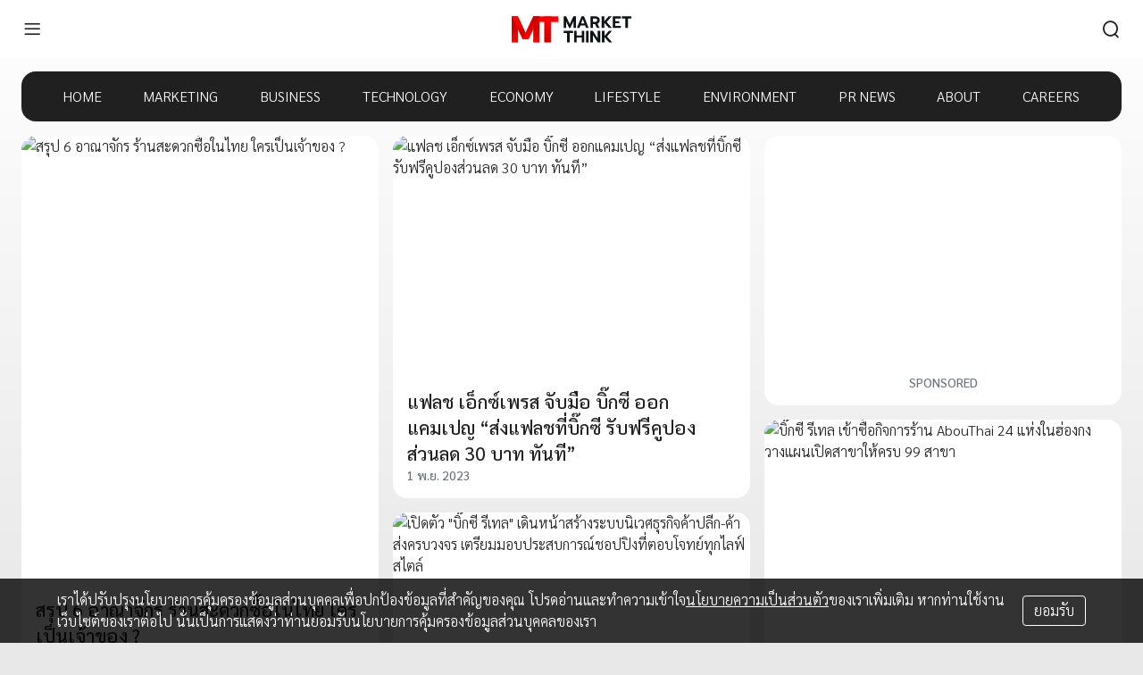

--- FILE ---
content_type: text/html; charset=utf-8
request_url: https://www.marketthink.co/tag/big-c
body_size: 8927
content:
<!DOCTYPE html><html lang="th"><head><meta name="viewport" content="width=device-width, initial-scale=1, shrink-to-fit=no" class="jsx-1316691052"/><meta charSet="utf-8" class="jsx-1316691052"/><title>Big C - MarketThink</title><link rel="canonical" href="https://www.marketthink.co/tag/big-c"/><meta name="next-head-count" content="4"/><script async="" src="https://www.googletagmanager.com/gtag/js?id=G-JHYSSG5JTL"></script><script>
            window.dataLayer = window.dataLayer || [];
            function gtag(){dataLayer.push(arguments);}
            gtag('js', new Date());
            
            gtag('config', 'G-JHYSSG5JTL');
            </script><script async="" defer="" src="https://securepubads.g.doubleclick.net/tag/js/gpt.js"></script><script>window.googletag = window.googletag || {cmd: []};</script><script async="" defer="" src="https://connect.facebook.net/en_US/sdk.js#xfbml=1&amp;version=v3.2"></script><script async="" src="https://pagead2.googlesyndication.com/pagead/js/adsbygoogle.js?client=ca-pub-3026964677122494" crossorigin="anonymous"></script><link rel="preconnect" href="https://fonts.googleapis.com"/><link rel="preconnect" href="https://fonts.gstatic.com" crossorigin=""/><link rel="stylesheet preload" href="https://s2.marketthink.co/z/8.1.30/styles/tailwindcss/index.css" as="style"/><link rel="stylesheet preload" href="https://s2.marketthink.co/z/8.1.30/styles/mkt-webfonts/index.css" as="style"/><link rel="preconnect" href="https://fonts.gstatic.com" crossorigin /><noscript data-n-css=""></noscript><script defer="" crossorigin="anonymous" nomodule="" src="https://s2.marketthink.co/z/8.1.30/_next/static/chunks/polyfills-c67a75d1b6f99dc8.js"></script><script src="https://s2.marketthink.co/z/8.1.30/_next/static/chunks/webpack-33f46c40528af485.js" defer="" crossorigin="anonymous"></script><script src="https://s2.marketthink.co/z/8.1.30/_next/static/chunks/framework-7dc8a65f4a0cda33.js" defer="" crossorigin="anonymous"></script><script src="https://s2.marketthink.co/z/8.1.30/_next/static/chunks/main-8011b530ad5201ab.js" defer="" crossorigin="anonymous"></script><script src="https://s2.marketthink.co/z/8.1.30/_next/static/chunks/pages/_app-f6fa4affdfbaccd8.js" defer="" crossorigin="anonymous"></script><script src="https://s2.marketthink.co/z/8.1.30/_next/static/chunks/882-c20ed9c30a44abd1.js" defer="" crossorigin="anonymous"></script><script src="https://s2.marketthink.co/z/8.1.30/_next/static/chunks/844-71413ebdadb25942.js" defer="" crossorigin="anonymous"></script><script src="https://s2.marketthink.co/z/8.1.30/_next/static/chunks/295-49eda5fbb3c2273a.js" defer="" crossorigin="anonymous"></script><script src="https://s2.marketthink.co/z/8.1.30/_next/static/chunks/pages/tag/%5Bslug%5D-428a40693cbda934.js" defer="" crossorigin="anonymous"></script><script src="https://s2.marketthink.co/z/8.1.30/_next/static/marketthink-www@production-8.1.30/_buildManifest.js" defer="" crossorigin="anonymous"></script><script src="https://s2.marketthink.co/z/8.1.30/_next/static/marketthink-www@production-8.1.30/_ssgManifest.js" defer="" crossorigin="anonymous"></script><style id="__jsx-310044170">.logo.jsx-310044170{height:2.5em;display:block;}.st0.jsx-310044170{fill:url(#st0);}.st1.jsx-310044170{fill:url(#st1);}.st2.jsx-310044170{fill:url(#st2);}.st3.jsx-310044170{fill:url(#st3);}.st4.jsx-310044170{fill:url(#st4);}.st5.jsx-310044170{fill:url(#st5);}.st6.jsx-310044170{fill:#0E1314;}.theme-dark .st6.jsx-310044170{fill:#FFFFFF;}</style><style id="__jsx-4048859147">.appbar.jsx-4048859147{min-height:56px;}@media (min-width:576px){.appbar.jsx-4048859147{min-height:66px;}}.search-container.jsx-4048859147{opacity:0;max-width:0;}.search-container.active.jsx-4048859147{opacity:1;width:320px;max-width:320px;}@media (max-width:992px){.search-container.active.jsx-4048859147{width:100%;max-width:100%;}}.search-lg.active.jsx-4048859147{max-width:320px;}@media (max-width:992px){.search-lg.active.jsx-4048859147{max-width:100%;}}</style><style id="__jsx-2826704360">.navigator-scroll.jsx-2826704360{top:0;opacity:1;}</style><style id="__jsx-378746467">.ad iframe{max-width:100%;}</style><style id="__jsx-1133672420">.bg-nav.jsx-2808720110{background:rgba(0,0,0,0.87);}.menu-item.jsx-2808720110{color:#ffffff;}.menu-item.jsx-2808720110:hover,.menu-item.active.jsx-2808720110{color:var(--color-primary);}.theme-dark .bg-nav.jsx-2808720110{background:var(--color-primary);}.theme-dark .menu-item.jsx-2808720110:hover,.theme-dark .menu-item.active.jsx-2808720110{color:rgba(0,0,0,0.87);}</style><style id="__jsx-1246147467">.theme-dark .side-menu:hover,.theme-dark .side-menu.active{background-color:rgba(255,255,255,0.08);}.side-menu:hover,.side-menu.active{background-color:rgba(0,0,0,0.04);}</style><style id="__jsx-1316691052">main.jsx-1316691052 .modal-backdrop.jsx-1316691052{display:none;}main.jsx-1316691052 .menu-side.jsx-1316691052{left:-240px;opacity:0;}main.expanded.jsx-1316691052{margin-left:240px;}main.expanded.jsx-1316691052 .modal-backdrop.jsx-1316691052{display:block;}main.expanded.jsx-1316691052 .menu-side.jsx-1316691052{left:0;opacity:1;}</style><style data-href="https://fonts.googleapis.com/css2?family=Sarabun:wght@300;500&display=swap">@font-face{font-family:'Sarabun';font-style:normal;font-weight:300;font-display:swap;src:url(https://fonts.gstatic.com/l/font?kit=DtVmJx26TKEr37c9YL5rul8&skey=270e00f08661ddde&v=v17) format('woff')}@font-face{font-family:'Sarabun';font-style:normal;font-weight:500;font-display:swap;src:url(https://fonts.gstatic.com/l/font?kit=DtVmJx26TKEr37c9YOZqul8&skey=1a0056240306a83&v=v17) format('woff')}@font-face{font-family:'Sarabun';font-style:normal;font-weight:300;font-display:swap;src:url(https://fonts.gstatic.com/s/sarabun/v17/DtVmJx26TKEr37c9YL5rik8s6yLUrwB0lw.woff2) format('woff2');unicode-range:U+02D7,U+0303,U+0331,U+0E01-0E5B,U+200C-200D,U+25CC}@font-face{font-family:'Sarabun';font-style:normal;font-weight:300;font-display:swap;src:url(https://fonts.gstatic.com/s/sarabun/v17/DtVmJx26TKEr37c9YL5rilQs6yLUrwB0lw.woff2) format('woff2');unicode-range:U+0102-0103,U+0110-0111,U+0128-0129,U+0168-0169,U+01A0-01A1,U+01AF-01B0,U+0300-0301,U+0303-0304,U+0308-0309,U+0323,U+0329,U+1EA0-1EF9,U+20AB}@font-face{font-family:'Sarabun';font-style:normal;font-weight:300;font-display:swap;src:url(https://fonts.gstatic.com/s/sarabun/v17/DtVmJx26TKEr37c9YL5rilUs6yLUrwB0lw.woff2) format('woff2');unicode-range:U+0100-02BA,U+02BD-02C5,U+02C7-02CC,U+02CE-02D7,U+02DD-02FF,U+0304,U+0308,U+0329,U+1D00-1DBF,U+1E00-1E9F,U+1EF2-1EFF,U+2020,U+20A0-20AB,U+20AD-20C0,U+2113,U+2C60-2C7F,U+A720-A7FF}@font-face{font-family:'Sarabun';font-style:normal;font-weight:300;font-display:swap;src:url(https://fonts.gstatic.com/s/sarabun/v17/DtVmJx26TKEr37c9YL5rilss6yLUrwA.woff2) format('woff2');unicode-range:U+0000-00FF,U+0131,U+0152-0153,U+02BB-02BC,U+02C6,U+02DA,U+02DC,U+0304,U+0308,U+0329,U+2000-206F,U+20AC,U+2122,U+2191,U+2193,U+2212,U+2215,U+FEFF,U+FFFD}@font-face{font-family:'Sarabun';font-style:normal;font-weight:500;font-display:swap;src:url(https://fonts.gstatic.com/s/sarabun/v17/DtVmJx26TKEr37c9YOZqik8s6yLUrwB0lw.woff2) format('woff2');unicode-range:U+02D7,U+0303,U+0331,U+0E01-0E5B,U+200C-200D,U+25CC}@font-face{font-family:'Sarabun';font-style:normal;font-weight:500;font-display:swap;src:url(https://fonts.gstatic.com/s/sarabun/v17/DtVmJx26TKEr37c9YOZqilQs6yLUrwB0lw.woff2) format('woff2');unicode-range:U+0102-0103,U+0110-0111,U+0128-0129,U+0168-0169,U+01A0-01A1,U+01AF-01B0,U+0300-0301,U+0303-0304,U+0308-0309,U+0323,U+0329,U+1EA0-1EF9,U+20AB}@font-face{font-family:'Sarabun';font-style:normal;font-weight:500;font-display:swap;src:url(https://fonts.gstatic.com/s/sarabun/v17/DtVmJx26TKEr37c9YOZqilUs6yLUrwB0lw.woff2) format('woff2');unicode-range:U+0100-02BA,U+02BD-02C5,U+02C7-02CC,U+02CE-02D7,U+02DD-02FF,U+0304,U+0308,U+0329,U+1D00-1DBF,U+1E00-1E9F,U+1EF2-1EFF,U+2020,U+20A0-20AB,U+20AD-20C0,U+2113,U+2C60-2C7F,U+A720-A7FF}@font-face{font-family:'Sarabun';font-style:normal;font-weight:500;font-display:swap;src:url(https://fonts.gstatic.com/s/sarabun/v17/DtVmJx26TKEr37c9YOZqilss6yLUrwA.woff2) format('woff2');unicode-range:U+0000-00FF,U+0131,U+0152-0153,U+02BB-02BC,U+02C6,U+02DA,U+02DC,U+0304,U+0308,U+0329,U+2000-206F,U+20AC,U+2122,U+2191,U+2193,U+2212,U+2215,U+FEFF,U+FFFD}</style></head><body class="theme-light"><div id="__next"><main data-testid="layouts/default" class="jsx-1316691052 w-full bg-transparent min-h-screen relative transition-all duration-100 ease-in-out pb-32"><nav class="jsx-1316691052"><div data-testid="layouts/default/Masthead" class="jsx-2826704360"><div class="jsx-2826704360 navigator-scroll z-backdrop fixed inset-x-0 transition-all ease-in-out duration-300"><div class="jsx-4048859147 bg-paper px-4 flex flex-col"><div class="jsx-4048859147 appbar flex items-center justify-between flex-wrap py-3"><div class="jsx-4048859147 basis-0 flex-grow"><button aria-label="menu" data-testid="layouts/default/Navigator/bars" class="jsx-4048859147 p-2 text-black focus:outline-none flex-shrink-0"><div class="jsx-4048859147 mkt-ic-menu text-2xl"></div></button></div><div class="jsx-4048859147"><a aria-label="HOME" class="jsx-4048859147" href="/"><svg version="1.1" id="Layer_1" xmlns="http://www.w3.org/2000/svg" viewBox="0 0 200 60" class="jsx-310044170 logo"><g transform="translate(0, -70.07)" class="jsx-310044170"><g class="jsx-310044170"><linearGradient id="st0" gradientUnits="userSpaceOnUse" x1="41.345" y1="77.4997" x2="41.345" y2="103.2376" gradientTransform="matrix(1 0 0 -1 0 200)" class="jsx-310044170"><stop offset="0" stop-color="#FF0000" class="jsx-310044170"></stop><stop offset="0.2952" stop-color="#F50000" class="jsx-310044170"></stop><stop offset="0.8044" stop-color="#D90000" class="jsx-310044170"></stop><stop offset="1" stop-color="#CC0000" class="jsx-310044170"></stop></linearGradient><rect x="36.02" y="78.07" width="10.65" height="43.86" class="jsx-310044170 st0"></rect><linearGradient id="st1" gradientUnits="userSpaceOnUse" x1="5.325" y1="77.4997" x2="5.325" y2="103.2376" gradientTransform="matrix(1 0 0 -1 0 200)" class="jsx-310044170"><stop offset="0" stop-color="#FF0000" class="jsx-310044170"></stop><stop offset="0.2952" stop-color="#F50000" class="jsx-310044170"></stop><stop offset="0.8044" stop-color="#D90000" class="jsx-310044170"></stop><stop offset="1" stop-color="#CC0000" class="jsx-310044170"></stop></linearGradient><rect y="78.07" width="10.65" height="43.86" class="jsx-310044170 st1"></rect><linearGradient id="st2" gradientUnits="userSpaceOnUse" x1="59.975" y1="122.6239" x2="59.975" y2="79.4983" gradientTransform="matrix(1 0 0 -1 0 200)" class="jsx-310044170"><stop offset="0" stop-color="#FF0000" class="jsx-310044170"></stop><stop offset="0.2952" stop-color="#F50000" class="jsx-310044170"></stop><stop offset="0.8044" stop-color="#D90000" class="jsx-310044170"></stop><stop offset="1" stop-color="#CC0000" class="jsx-310044170"></stop></linearGradient><rect x="54.42" y="78.07" width="11.11" height="43.86" class="jsx-310044170 st2"></rect><linearGradient id="st3" gradientUnits="userSpaceOnUse" x1="60.005" y1="122.6239" x2="60.005" y2="79.4983" gradientTransform="matrix(1 0 0 -1 0 200)" class="jsx-310044170"><stop offset="0" stop-color="#FF0000" class="jsx-310044170"></stop><stop offset="0.2952" stop-color="#F50000" class="jsx-310044170"></stop><stop offset="0.8044" stop-color="#D90000" class="jsx-310044170"></stop><stop offset="1" stop-color="#CC0000" class="jsx-310044170"></stop></linearGradient><rect x="42.06" y="78.07" width="35.89" height="9.35" class="jsx-310044170 st3"></rect><linearGradient id="st4" gradientUnits="userSpaceOnUse" x1="6.5286" y1="119.384" x2="19.8955" y2="91.1078" gradientTransform="matrix(1 0 0 -1 0 200)" class="jsx-310044170"><stop offset="0" stop-color="#FF0000" class="jsx-310044170"></stop><stop offset="0.2952" stop-color="#F50000" class="jsx-310044170"></stop><stop offset="0.8044" stop-color="#D90000" class="jsx-310044170"></stop><stop offset="1" stop-color="#CC0000" class="jsx-310044170"></stop></linearGradient><polygon points="28.38,116.27 18.13,116.27 10.4,99.91 10.4,99.98 0,78.07 10.65,78.07 		" class="jsx-310044170 st4"></polygon><linearGradient id="st5" gradientUnits="userSpaceOnUse" x1="25.2494" y1="84.7998" x2="38.1022" y2="117.5745" gradientTransform="matrix(1 0 0 -1 0 200)" class="jsx-310044170"><stop offset="0" stop-color="#FF0000" class="jsx-310044170"></stop><stop offset="0.2952" stop-color="#F50000" class="jsx-310044170"></stop><stop offset="0.8044" stop-color="#D90000" class="jsx-310044170"></stop><stop offset="1" stop-color="#CC0000" class="jsx-310044170"></stop></linearGradient><polygon points="18.13,116.27 28.38,116.27 36.12,99.91 36.12,99.98 46.51,78.07 35.87,78.07" class="jsx-310044170 st5"></polygon></g><g class="jsx-310044170"><g class="jsx-310044170"><path d="M86.91,78.07h4.19l6,13.07l6.03-13.07h4.16v19.51h-4.05V86.5l-5.16,11.08h-1.95L90.98,86.5v11.08H86.9V78.07H86.91z" class="jsx-310044170 st6"></path><path d="M116.78,78.07h4.16l7.79,19.51h-4.33l-1.68-4.24h-7.73l-1.68,4.24h-4.36L116.78,78.07z M121.61,89.96l-2.76-7.43l-2.76,7.43H121.61z" class="jsx-310044170 st6"></path><path d="M131.71,78.07h8.46c2.21,0,3.94,0.55,5.18,1.66c1.24,1.11,1.86,2.7,1.86,4.79c0,1.45-0.34,2.68-1.01,3.7c-0.67,1.01-1.62,1.75-2.85,2.22l3.71,7.15h-4.36l-3.43-6.62h-3.32v6.62h-4.24V78.07z M139.42,87.42c1.08,0,1.93-0.23,2.55-0.7c0.62-0.47,0.94-1.2,0.94-2.21c0-1.06-0.31-1.81-0.92-2.25s-1.47-0.66-2.57-0.66h-3.46v5.81h3.46V87.42z" class="jsx-310044170 st6"></path><path d="M150.44,78.07h4.24v8.49l7.37-8.49h5.05l-8.26,9.52l8.82,9.99h-5.05l-7.93-8.96v8.96h-4.24V78.07z" class="jsx-310044170 st6"></path><path d="M168.94,78.07h13.54v3.55h-9.3v4.52h6.84v3.41h-6.84v4.49h9.3v3.55h-13.54V78.07z" class="jsx-310044170 st6"></path><path d="M190.06,81.61h-5.7v-3.55H200v3.55h-5.7v15.97h-4.24V81.61z" class="jsx-310044170 st6"></path></g><g class="jsx-310044170"><path d="M92.6,105.96h-5.7v-3.55h15.63v3.55h-5.7v15.97H92.6V105.96z" class="jsx-310044170 st6"></path><path d="M104.41,102.42h4.24v7.82h8.52v-7.82h4.24v19.51h-4.24v-8.18h-8.52v8.18h-4.24C104.41,121.93,104.41,102.42,104.41,102.42z" class="jsx-310044170 st6"></path><path d="M124.32,102.42h4.24v19.51h-4.24V102.42z" class="jsx-310044170 st6"></path><path d="M131.49,102.42h4.13l8.15,12.62v-12.62h4.24v19.51h-4.1l-8.18-12.62v12.62h-4.24V102.42z" class="jsx-310044170 st6"></path><path d="M150.92,102.42h4.24v8.49l7.37-8.49h5.05l-8.26,9.52l8.82,9.99h-5.05l-7.93-8.96v8.96h-4.24L150.92,102.42L150.92,102.42z" class="jsx-310044170 st6"></path></g></g></g></svg></a></div><div class="jsx-4048859147 md:hidden flex-grow basis-0 flex justify-end items-center"><button aria-label="search" aria-expanded="false" class="jsx-4048859147 p-2 text-white focus:outline-none"><div class="jsx-4048859147 block text-2xl mkt-ic-search"></div></button></div><div class="jsx-4048859147 md:flex-grow md:basis-0 w-full md:w-auto"><div class="jsx-4048859147 flex justify-end items-center"><div class="jsx-4048859147 search-container bg-white items-center px-3 rounded-lg flex border border-black md:transition-all md:ease-in-out md:duration-500 transition-none w-0 h-0"><div class="jsx-4048859147 hover:cursor-pointer hidden"><div class="jsx-4048859147 mkt-ic-search text-2xl text-info"></div></div><input id="nav-1-search" placeholder="Search" class="jsx-4048859147 search-lg rounded bg-transparent w-full max-w-0 text-black focus:outline-none" value=""/></div><button aria-label="search" aria-expanded="false" class="jsx-4048859147 p-2 text-white focus:outline-none hidden md:block"><div class="jsx-4048859147 text-2xl mkt-ic-search "></div></button></div></div></div></div></div></div><div class="jsx-2808720110 ad hidden md:flex justify-center mb-4 pt-16"><div></div></div><div data-testid="layouts/default/MenuHead" class="jsx-2808720110 container xl:max-w-screen-lg"><div class="jsx-2808720110 hidden md:flex justify-evenly mb-4 bg-nav rounded-2xl"><a class="jsx-2808720110 menu-item py-4" href="/">HOME</a><a class="jsx-2808720110 menu-item py-4" href="/category/marketing">MARKETING</a><a class="jsx-2808720110 menu-item py-4" href="/category/business">BUSINESS</a><a class="jsx-2808720110 menu-item py-4" href="/category/technology">TECHNOLOGY</a><a class="jsx-2808720110 menu-item py-4" href="/category/economy">ECONOMY</a><a class="jsx-2808720110 menu-item py-4" href="/category/lifestyle">LIFESTYLE</a><a class="jsx-2808720110 menu-item py-4" href="/category/environment">ENVIRONMENT</a><a class="jsx-2808720110 menu-item py-4" href="/category/pr">PR NEWS</a><a class="jsx-2808720110 menu-item py-4" href="/about">ABOUT</a><a target="_blank" rel="noopener noreferrer" class="jsx-2808720110 menu-item py-4" href="https://www.ltmh.com/careers">CAREERS</a></div></div></nav><div class="jsx-1316691052 pt-20 md:pt-0"><div class="container xl:max-w-screen-lg" data-testid="feed/Feed"><div class="flex flex-wrap -mx-2"><div class="grow-0 max-w-full md:max-w-1/2 lg:max-w-1/3 xl:max-w-1/4 px-2 pb-4" style="align-self:flex-start;width:100%" data-testid="feed/Feed/post"><a class="text-black hover:text-black" href="/52319"><div class="overflow-hidden rounded-2xl bg-paper" data-testid="feed/FeedItemPost"><div class="relative overflow-hidden bg-paper" style="padding-bottom:125%" data-testid="Thumbnail"></div><div class="p-4"><h3 class="mb2" data-testid="feed/FeedItemPost/title">สรุป 6 อาณาจักร ร้านสะดวกซื้อในไทย ใครเป็นเจ้าของ ?</h3><div class="text-secondary text-sm font-normal">11 เม.ย. 2024</div></div></div></a></div><div class="grow-0 max-w-full md:max-w-1/2 lg:max-w-1/3 xl:max-w-1/4 px-2 pb-4" style="align-self:flex-start;width:100%" data-testid="feed/Feed/post"><a class="text-black hover:text-black" href="/47512"><div class="overflow-hidden rounded-2xl bg-paper" data-testid="feed/FeedItemPost"><div class="relative overflow-hidden bg-paper" style="padding-bottom:66.66666666666667%" data-testid="Thumbnail"></div><div class="p-4"><h3 class="mb2" data-testid="feed/FeedItemPost/title">แฟลช เอ็กซ์เพรส จับมือ บิ๊กซี ออกแคมเปญ “ส่งแฟลชที่บิ๊กซี รับฟรีคูปองส่วนลด 30 บาท ทันที”</h3><div class="text-secondary text-sm font-normal">1 พ.ย. 2023</div></div></div></a></div><div class="grow-0 max-w-full md:max-w-1/2 lg:max-w-1/3 xl:max-w-1/4 px-2 pb-4" style="align-self:flex-start;width:100%" data-testid="feed/Feed/ad"><div class="overflow-hidden bg-paper rounded-2xl p-4 flex flex-col items-center justify-center" data-testid="feed/FeedItemAd"><div style="height:250px;width:300px"><div></div></div><div class="text-secondary text-sm font-normal">SPONSORED</div></div></div><div class="grow-0 max-w-full md:max-w-1/2 lg:max-w-1/3 xl:max-w-1/4 px-2 pb-4" style="align-self:flex-start;width:100%" data-testid="feed/Feed/post"><a class="text-black hover:text-black" href="/46243"><div class="overflow-hidden rounded-2xl bg-paper" data-testid="feed/FeedItemPost"><div class="relative overflow-hidden bg-paper" style="padding-bottom:100%" data-testid="Thumbnail"></div><div class="p-4"><h3 class="mb2" data-testid="feed/FeedItemPost/title">บิ๊กซี รีเทล เข้าซื้อกิจการร้าน AbouThai 24 แห่งในฮ่องกง วางแผนเปิดสาขาให้ครบ 99 สาขา</h3><p class="py-4" data-testid="feed/FeedItemPost/excerpt">และวางแผนการลงทุนระยะยาวในฮ่องกง ด้วยงบประมาณกว่า 200 ล้านดอลลาร์ฮ่องกง (ราว 940 ล้านบาท)</p><div class="text-secondary text-sm font-normal">28 ก.ย. 2023</div></div></div></a></div><div class="grow-0 max-w-full md:max-w-1/2 lg:max-w-1/3 xl:max-w-1/4 px-2 pb-4" style="align-self:flex-start;width:100%" data-testid="feed/Feed/post"><a class="text-black hover:text-black" href="/41826"><div class="overflow-hidden rounded-2xl bg-paper" data-testid="feed/FeedItemPost"><div class="relative overflow-hidden bg-paper" style="padding-bottom:66.66666666666667%" data-testid="Thumbnail"></div><div class="p-4"><h3 class="mb2" data-testid="feed/FeedItemPost/title">เปิดตัว &quot;บิ๊กซี รีเทล&quot; เดินหน้าสร้างระบบนิเวศธุรกิจค้าปลีก-ค้าส่งครบวงจร เตรียมมอบประสบการณ์ชอปปิงที่ตอบโจทย์ทุกไลฟ์สไตล์</h3><div class="text-secondary text-sm font-normal">7 มิ.ย. 2023</div></div></div></a></div><div class="grow-0 max-w-full md:max-w-1/2 lg:max-w-1/3 xl:max-w-1/4 px-2 pb-4" style="align-self:flex-start;width:100%" data-testid="feed/Feed/post"><a class="text-black hover:text-black" href="/39107"><div class="overflow-hidden rounded-2xl bg-paper" data-testid="feed/FeedItemPost"><div class="relative overflow-hidden bg-paper" style="padding-bottom:56.25%" data-testid="Thumbnail"></div><div class="p-4"><h3 class="mb2" data-testid="feed/FeedItemPost/title">บีเจซี จัดทัพใหญ่ เตรียมนำ “บิ๊กซี”  เข้าจดทะเบียนในตลาดหลักทรัพย์ฯ อีกครั้งภายใต้ชื่อ Big C Retail (BRC)</h3><div class="text-secondary text-sm font-normal">30 มี.ค. 2023</div></div></div></a></div><div class="grow-0 max-w-full md:max-w-1/2 lg:max-w-1/3 xl:max-w-1/4 px-2 pb-4" style="align-self:flex-start;width:100%" data-testid="feed/Feed/post"><a class="text-black hover:text-black" href="/37959"><div class="overflow-hidden rounded-2xl bg-paper" data-testid="feed/FeedItemPost"><div class="relative overflow-hidden bg-paper" style="padding-bottom:125%" data-testid="Thumbnail"></div><div class="p-4"><h3 class="mb2" data-testid="feed/FeedItemPost/title">บิ๊กซี จับมือ ไทยพาณิชย์ ต่อยอดแบงก์กิ้งเอเย่นต์ เปิดให้บริการยืนยันตัวตนเปิดบัญชีธนาคารที่บิ๊กซี เพิ่มความสะดวกให้ลูกค้ายิ่งขึ้น</h3><p class="py-4" data-testid="feed/FeedItemPost/excerpt">ที่บิ๊กซีและบิ๊กซีมินิกว่า 1,600 สาขาทั่วประเทศ รองรับลูกค้าใหม่ที่ไม่เคยใช้บริการของธนาคารไทยพาณิชย์มาก่อน</p><div class="text-secondary text-sm font-normal">2 มี.ค. 2023</div></div></div></a></div><div class="grow-0 max-w-full md:max-w-1/2 lg:max-w-1/3 xl:max-w-1/4 px-2 pb-4" style="align-self:flex-start;width:100%" data-testid="feed/Feed/post"><a class="text-black hover:text-black" href="/36772"><div class="overflow-hidden rounded-2xl bg-paper" data-testid="feed/FeedItemPost"><div class="relative overflow-hidden bg-paper" style="padding-bottom:66.66666666666667%" data-testid="Thumbnail"></div><div class="p-4"><h3 class="mb2" data-testid="feed/FeedItemPost/title">บิ๊กซี สานต่อกิจกรรม “ข้าวถุงร่วมใจ ประหยัดทั่วไทย ที่บิ๊กซี ครั้งที่ 15” จับมือ กระทรวงพาณิชย์ และ 20 แบรนด์ข้าวถุง ร่วมลดค่าครองชีพต่อเนื่อง</h3><p class="py-4" data-testid="feed/FeedItemPost/excerpt">พร้อมส่งมอบโปรโมชั่นข้าวไทย เพื่อคนไทย ลดราคาข้าวสูงสุดถึง 30% ตอกย้ำการดำเนินงาน “ห้างคนไทย หัวใจคือลูกค้า”</p><div class="text-secondary text-sm font-normal">8 ก.พ. 2023</div></div></div></a></div><div class="grow-0 max-w-full md:max-w-1/2 lg:max-w-1/3 xl:max-w-1/4 px-2 pb-4" style="align-self:flex-start;width:100%" data-testid="feed/Feed/post"><a class="text-black hover:text-black" href="/36313"><div class="overflow-hidden rounded-2xl bg-paper" data-testid="feed/FeedItemPost"><div class="relative overflow-hidden bg-paper" style="padding-bottom:50%" data-testid="Thumbnail"></div><div class="p-4"><h3 class="mb2" data-testid="feed/FeedItemPost/title">บิ๊กซี จับมือ ดีเอชแอล ซัพพลายเชน ประเทศไทย เริ่มใช้รถขนส่งพลังงานไฟฟ้าเพื่อลดการปล่อยคาร์บอน</h3><p class="py-4" data-testid="feed/FeedItemPost/excerpt">สองยักษ์ใหญ่ร่วมมือเดินหน้าสู่เป้าหมายการปล่อยคาร์บอนเป็นศูนย์ภายในปี 2050
พร้อมกำหนดการดำเนินงานที่เป็นมิตรต่อสิ่งแวดล้อมเป็นหนึ่งในกลยุทธ์อีเอสจี</p><div class="text-secondary text-sm font-normal">31 ม.ค. 2023</div></div></div></a></div><div class="grow-0 max-w-full md:max-w-1/2 lg:max-w-1/3 xl:max-w-1/4 px-2 pb-4" style="align-self:flex-start;width:100%" data-testid="feed/Feed/post"><a class="text-black hover:text-black" href="/33887"><div class="overflow-hidden rounded-2xl bg-paper" data-testid="feed/FeedItemPost"><div class="relative overflow-hidden bg-paper" style="padding-bottom:66.66666666666667%" data-testid="Thumbnail"></div><div class="p-4"><h3 class="mb2" data-testid="feed/FeedItemPost/title">แอป Big C PLUS โฉมใหม่</h3><p class="py-4" data-testid="feed/FeedItemPost/excerpt">ในยุคที่คนแทบทุกวัยหันมาช้อปออนไลน์ ในทุกหมวดหมู่สินค้า ไม่เว้นแม้แต่อาหาร และของใช้ในบ้าน
ล่าสุด Big C เอาใจสายช้อป ยกเครื่องรีแบรนด์แอปพลิเคชันใหม่ ในชื่อ “Big C PLUS” ที่จะเข้ามาตอบโจทย์การช้อปปิ้งของลูกค้า ได้ดีกว่าและคุ้มค่ากว่าที่คิด</p><div class="text-secondary text-sm font-normal">1 ธ.ค. 2022</div></div></div></a></div><div class="grow-0 max-w-full md:max-w-1/2 lg:max-w-1/3 xl:max-w-1/4 px-2 pb-4" style="align-self:flex-start;width:100%" data-testid="feed/Feed/post"><a class="text-black hover:text-black" href="/7935"><div class="overflow-hidden rounded-2xl bg-paper" data-testid="feed/FeedItemPost"><div class="relative overflow-hidden bg-paper" style="padding-bottom:66.66666666666667%" data-testid="Thumbnail"></div><div class="p-4"><h3 class="mb2" data-testid="feed/FeedItemPost/title">Big C สนองยุคนิวนอร์มอล ให้บริการ “สังฆทาน เดลิเวอรี”</h3><p class="py-4" data-testid="feed/FeedItemPost/excerpt">แคมเปญนี้ชื่อว่า “ตัวห่างไกล(วัด) ใจไม่ห่างบุญ” โดยสินค้าที่นำมาจัดเซ็ตสังฆทาน ผ่านการคัดสรรอย่างหลากหลาย และถูกต้องตามพระวินัย รับช่วงเข้าพรรษาที่กำลังจะถึงนี้</p><div class="text-secondary text-sm font-normal">3 ก.ค. 2020</div></div></div></a></div></div><div class="flex justify-center"></div></div></div><div data-testid="layouts/default/MenuSide" style="width:240px" class="jsx-1316691052 menu-side transform z-modal top-0 left-0 bg-paper fixed h-full overflow-auto ease-in-out transition-all duration-100"><div style="width:240px" class="jsx-1316691052 relative min-h-full pb-24"><nav class="jsx-1246147467"><label for="themeToggle" class="jsx-1246147467 flex items-center justify-between cursor-pointer px-3 py-4 bg-background"><div class="jsx-1246147467 text-black">DARK MODE</div><div class="jsx-1246147467 relative"><input id="themeToggle" type="checkbox" class="jsx-1246147467 hidden"/><div class="jsx-1246147467 w-8 h-4 bg-info rounded-full shadow-inner"></div><div class="jsx-1246147467 absolute transform transition-all duration-100 ease-in-out w-4 h-4 bg-primary rounded-full shadow inset-y-0 translate-x-0"></div></div></label><ul class="jsx-1246147467"><li class="jsx-1246147467"><a class="jsx-1246147467 side-menu px-4 py-2 block w-full font-light text-black hover:text-primary" href="/">HOME</a></li><li class="jsx-1246147467"><a class="jsx-1246147467 side-menu px-4 py-2 block w-full font-light text-black hover:text-primary" href="/category/marketing">MARKETING</a></li><li class="jsx-1246147467"><a class="jsx-1246147467 side-menu px-4 py-2 block w-full font-light text-black hover:text-primary" href="/category/business">BUSINESS</a></li><li class="jsx-1246147467"><a class="jsx-1246147467 side-menu px-4 py-2 block w-full font-light text-black hover:text-primary" href="/category/technology">TECHNOLOGY</a></li><li class="jsx-1246147467"><a class="jsx-1246147467 side-menu px-4 py-2 block w-full font-light text-black hover:text-primary" href="/category/economy">ECONOMY</a></li><li class="jsx-1246147467"><a class="jsx-1246147467 side-menu px-4 py-2 block w-full font-light text-black hover:text-primary" href="/category/lifestyle">LIFESTYLE</a></li><li class="jsx-1246147467"><a class="jsx-1246147467 side-menu px-4 py-2 block w-full font-light text-black hover:text-primary" href="/category/environment">ENVIRONMENT</a></li><li class="jsx-1246147467"><a class="jsx-1246147467 side-menu px-4 py-2 block w-full font-light text-black hover:text-primary" href="/category/pr">PR NEWS</a></li><li class="jsx-1246147467"><a class="jsx-1246147467 side-menu px-4 py-2 block w-full font-light text-black hover:text-primary" href="/category/others">OTHERS</a></li><li class="jsx-1246147467"><div class="jsx-1246147467 px-4 py-2 font-light text-black">ARCHIVES</div><div class="jsx-1246147467"></div></li><li class="jsx-1246147467"><a class="jsx-1246147467 side-menu px-4 py-2 block w-full font-light text-black hover:text-primary" href="/about">ABOUT</a></li><li class="jsx-1246147467"><a target="_blank" rel="noopener noreferrer" class="jsx-1246147467 side-menu px-4 py-2 block w-full font-light text-black hover:text-primary" href="https://www.ltmh.com/careers">CAREERS</a></li></ul></nav><ul class="jsx-1246147467 absolute inset-x-0 bottom-0 flex justify-evenly items-center py-3"><li class="jsx-1246147467"><a target="_blank" rel="noopener noreferrer" href="https://www.facebook.com/MarketThinkTH" class="jsx-1246147467 text-black hover:text-black"><div class="jsx-1246147467 mkt-ic-facebook text-2xl"></div></a></li><li class="jsx-1246147467"><a target="_blank" rel="noopener noreferrer" href="https://www.blockdit.com/marketthinkth" class="jsx-1246147467 text-black hover:text-black"><div class="jsx-1246147467 mkt-ic-blockdit text-2xl"></div></a></li><li class="jsx-1246147467"><a target="_blank" rel="noopener noreferrer" href="https://www.instagram.com/marketthinkth" class="jsx-1246147467 text-black hover:text-black"><div class="jsx-1246147467 mkt-ic-instagram text-2xl"></div></a></li><li class="jsx-1246147467"><a target="_blank" rel="noopener noreferrer" href="https://twitter.com/marketthinkth" class="jsx-1246147467 text-black hover:text-black"><div class="jsx-1246147467 mkt-ic-twitter text-2xl"></div></a></li><li class="jsx-1246147467"><a target="_blank" rel="noopener noreferrer" href="https://www.youtube.com/channel/UCiKBxvrqZeq4gc_VSehH0QA " class="jsx-1246147467 text-black hover:text-black"><div class="jsx-1246147467 mkt-ic-youtube text-2xl"></div></a></li></ul></div></div><div class="jsx-1316691052 modal-backdrop z-backdrop fixed inset-0 transition-opacity"><div data-testid="layouts/default/Backdrop" class="jsx-1316691052 absolute inset-0 bg-true-black bg-opacity-50"></div></div><div class="jsx-1316691052 absolute inset-x-0 bottom-0 bg-paper"><div class="text-center p-6">© 2026 Marketthink. All rights reserved. <a class="text-black hover:text-black hover:underline" target="_blank" href="/privacy">Privacy Policy.</a></div></div><div class="absolute inset-0 -z-1 max-h-screen bg-gradient-to-b from-paper to-background"></div></main></div><script id="__NEXT_DATA__" type="application/json" crossorigin="anonymous">{"props":{"pageProps":{"namespacesRequired":["common","datetime","post"],"_nextI18Next":{"initialI18nStore":{"th":{"common":{"site":{"title":"MarketThink","tagline":"การตลาด - ธุรกิจ - เทคโนโลยี"},"loading":"กำลังโหลด","privacy":{"message":"เราได้ปรับปรุงนโยบายการคุ้มครองข้อมูลส่วนบุคคลเพื่อปกป้องข้อมูลที่สำคัญของคุณ โปรดอ่านและทำความเข้าใจ","privacy_policy":"นโยบายความเป็นส่วนตัว","message_suffix":"ของเราเพิ่มเติม หากท่านใช้งานเว็บไซต์ของเราต่อไป นั่นเป็นการแสดงว่าท่านยอมรับนโยบายการคุ้มครองข้อมูลส่วนบุคคลของเรา","accept":"ยอมรับ"}},"datetime":{"date":{"short":"{{date, date_short}}"},"month":{"short":"{{month, month_short}}","long":"{{month, month_long}}"}}}},"initialLocale":"th","ns":["common","datetime"],"userConfig":null}},"apolloCache":{"Post:52319":{"__typename":"Post","id":52319,"post_status":"publish","post_title":"สรุป 6 อาณาจักร ร้านสะดวกซื้อในไทย ใครเป็นเจ้าของ ?","post_excerpt":"","post_date":"2024-04-11T03:00:16Z","post_modified":"2024-04-10T09:47:17Z","thumbnail":{"__typename":"ThumbnailOriginal","src":"https://t1.marketthink.co/wp-content/uploads/2024/04/สรุป-6-อาณาจักร-ร้านสะดวกซื้อในไทย-ใครเป็นเจ้าของ-1.jpg","height":1350,"width":1080,"sizes({\"sizes\":[\"medium\",\"large\"]})":[{"__typename":"ThumbnailSize","size":"medium","width":480,"height":600,"src":"https://t1.marketthink.co/wp-content/uploads/2024/04/สรุป-6-อาณาจักร-ร้านสะดวกซื้อในไทย-ใครเป็นเจ้าของ-1-480x600.jpg"},{"__typename":"ThumbnailSize","size":"large","width":819,"height":1024,"src":"https://t1.marketthink.co/wp-content/uploads/2024/04/สรุป-6-อาณาจักร-ร้านสะดวกซื้อในไทย-ใครเป็นเจ้าของ-1-819x1024.jpg"}]}},"Post:47512":{"__typename":"Post","id":47512,"post_status":"publish","post_title":"แฟลช เอ็กซ์เพรส จับมือ บิ๊กซี ออกแคมเปญ “ส่งแฟลชที่บิ๊กซี รับฟรีคูปองส่วนลด 30 บาท ทันที”","post_excerpt":"","post_date":"2023-11-01T09:20:03Z","post_modified":"2023-11-01T09:20:03Z","thumbnail":{"__typename":"ThumbnailOriginal","src":"https://t1.marketthink.co/wp-content/uploads/2023/11/Flash-Express-x-BigC-ส่วนลด-30-บาท.jpg","height":720,"width":1080,"sizes({\"sizes\":[\"medium\",\"large\"]})":[{"__typename":"ThumbnailSize","size":"medium","width":480,"height":320,"src":"https://t1.marketthink.co/wp-content/uploads/2023/11/Flash-Express-x-BigC-ส่วนลด-30-บาท-480x320.jpg"},{"__typename":"ThumbnailSize","size":"large","width":1024,"height":683,"src":"https://t1.marketthink.co/wp-content/uploads/2023/11/Flash-Express-x-BigC-ส่วนลด-30-บาท-1024x683.jpg"}]}},"Post:46243":{"__typename":"Post","id":46243,"post_status":"publish","post_title":"บิ๊กซี รีเทล เข้าซื้อกิจการร้าน AbouThai 24 แห่งในฮ่องกง วางแผนเปิดสาขาให้ครบ 99 สาขา","post_excerpt":"และวางแผนการลงทุนระยะยาวในฮ่องกง ด้วยงบประมาณกว่า 200 ล้านดอลลาร์ฮ่องกง (ราว 940 ล้านบาท)","post_date":"2023-09-28T12:30:10Z","post_modified":"2023-09-28T12:30:10Z","thumbnail":{"__typename":"ThumbnailOriginal","src":"https://t1.marketthink.co/wp-content/uploads/2023/09/ร้านค้าเฉพาะทาง-01-16.png","height":1040,"width":1041,"sizes({\"sizes\":[\"medium\",\"large\"]})":[{"__typename":"ThumbnailSize","size":"medium","width":480,"height":480,"src":"https://t1.marketthink.co/wp-content/uploads/2023/09/ร้านค้าเฉพาะทาง-01-16-480x480.png"},{"__typename":"ThumbnailSize","size":"large","width":1024,"height":1024,"src":"https://t1.marketthink.co/wp-content/uploads/2023/09/ร้านค้าเฉพาะทาง-01-16-1024x1024.png"}]}},"Post:41826":{"__typename":"Post","id":41826,"post_status":"publish","post_title":"เปิดตัว \"บิ๊กซี รีเทล\" เดินหน้าสร้างระบบนิเวศธุรกิจค้าปลีก-ค้าส่งครบวงจร เตรียมมอบประสบการณ์ชอปปิงที่ตอบโจทย์ทุกไลฟ์สไตล์","post_excerpt":"","post_date":"2023-06-07T09:55:46Z","post_modified":"2023-06-07T09:55:46Z","thumbnail":{"__typename":"ThumbnailOriginal","src":"https://t1.marketthink.co/wp-content/uploads/2023/06/คุณอัศวินและคุณดุษณี.jpg","height":1500,"width":2250,"sizes({\"sizes\":[\"medium\",\"large\"]})":[{"__typename":"ThumbnailSize","size":"medium","width":480,"height":320,"src":"https://t1.marketthink.co/wp-content/uploads/2023/06/คุณอัศวินและคุณดุษณี-480x320.jpg"},{"__typename":"ThumbnailSize","size":"large","width":1024,"height":683,"src":"https://t1.marketthink.co/wp-content/uploads/2023/06/คุณอัศวินและคุณดุษณี-1024x683.jpg"}]}},"Post:39107":{"__typename":"Post","id":39107,"post_status":"publish","post_title":"บีเจซี จัดทัพใหญ่ เตรียมนำ “บิ๊กซี”  เข้าจดทะเบียนในตลาดหลักทรัพย์ฯ อีกครั้งภายใต้ชื่อ Big C Retail (BRC)","post_excerpt":"","post_date":"2023-03-30T04:41:58Z","post_modified":"2023-03-30T04:41:58Z","thumbnail":{"__typename":"ThumbnailOriginal","src":"https://t1.marketthink.co/wp-content/uploads/2023/03/KeyVisual.jpg","height":1069,"width":1900,"sizes({\"sizes\":[\"medium\",\"large\"]})":[{"__typename":"ThumbnailSize","size":"medium","width":480,"height":270,"src":"https://t1.marketthink.co/wp-content/uploads/2023/03/KeyVisual-480x270.jpg"},{"__typename":"ThumbnailSize","size":"large","width":1024,"height":576,"src":"https://t1.marketthink.co/wp-content/uploads/2023/03/KeyVisual-1024x576.jpg"}]}},"Post:37959":{"__typename":"Post","id":37959,"post_status":"publish","post_title":"บิ๊กซี จับมือ ไทยพาณิชย์ ต่อยอดแบงก์กิ้งเอเย่นต์ เปิดให้บริการยืนยันตัวตนเปิดบัญชีธนาคารที่บิ๊กซี เพิ่มความสะดวกให้ลูกค้ายิ่งขึ้น","post_excerpt":"ที่บิ๊กซีและบิ๊กซีมินิกว่า 1,600 สาขาทั่วประเทศ รองรับลูกค้าใหม่ที่ไม่เคยใช้บริการของธนาคารไทยพาณิชย์มาก่อน","post_date":"2023-03-02T03:47:52Z","post_modified":"2023-03-02T03:48:19Z","thumbnail":{"__typename":"ThumbnailOriginal","src":"https://t1.marketthink.co/wp-content/uploads/2023/03/eKYC-SCB-x-BigC_02.jpg","height":1350,"width":1080,"sizes({\"sizes\":[\"medium\",\"large\"]})":[{"__typename":"ThumbnailSize","size":"medium","width":480,"height":600,"src":"https://t1.marketthink.co/wp-content/uploads/2023/03/eKYC-SCB-x-BigC_02-480x600.jpg"},{"__typename":"ThumbnailSize","size":"large","width":819,"height":1024,"src":"https://t1.marketthink.co/wp-content/uploads/2023/03/eKYC-SCB-x-BigC_02-819x1024.jpg"}]}},"Post:36772":{"__typename":"Post","id":36772,"post_status":"publish","post_title":"บิ๊กซี สานต่อกิจกรรม “ข้าวถุงร่วมใจ ประหยัดทั่วไทย ที่บิ๊กซี ครั้งที่ 15” จับมือ กระทรวงพาณิชย์ และ 20 แบรนด์ข้าวถุง ร่วมลดค่าครองชีพต่อเนื่อง","post_excerpt":"พร้อมส่งมอบโปรโมชั่นข้าวไทย เพื่อคนไทย ลดราคาข้าวสูงสุดถึง 30% ตอกย้ำการดำเนินงาน “ห้างคนไทย หัวใจคือลูกค้า”","post_date":"2023-02-08T09:45:03Z","post_modified":"2023-02-08T09:45:03Z","thumbnail":{"__typename":"ThumbnailOriginal","src":"https://t1.marketthink.co/wp-content/uploads/2023/02/เปิดงานบนเวที-1.jpg","height":1648,"width":2472,"sizes({\"sizes\":[\"medium\",\"large\"]})":[{"__typename":"ThumbnailSize","size":"medium","width":480,"height":320,"src":"https://t1.marketthink.co/wp-content/uploads/2023/02/เปิดงานบนเวที-1-480x320.jpg"},{"__typename":"ThumbnailSize","size":"large","width":1024,"height":683,"src":"https://t1.marketthink.co/wp-content/uploads/2023/02/เปิดงานบนเวที-1-1024x683.jpg"}]}},"Post:36313":{"__typename":"Post","id":36313,"post_status":"publish","post_title":"บิ๊กซี จับมือ ดีเอชแอล ซัพพลายเชน ประเทศไทย เริ่มใช้รถขนส่งพลังงานไฟฟ้าเพื่อลดการปล่อยคาร์บอน","post_excerpt":"สองยักษ์ใหญ่ร่วมมือเดินหน้าสู่เป้าหมายการปล่อยคาร์บอนเป็นศูนย์ภายในปี 2050\nพร้อมกำหนดการดำเนินงานที่เป็นมิตรต่อสิ่งแวดล้อมเป็นหนึ่งในกลยุทธ์อีเอสจี","post_date":"2023-01-31T05:02:59Z","post_modified":"2023-01-31T05:02:59Z","thumbnail":null},"Post:33887":{"__typename":"Post","id":33887,"post_status":"publish","post_title":"แอป Big C PLUS โฉมใหม่","post_excerpt":"ในยุคที่คนแทบทุกวัยหันมาช้อปออนไลน์ ในทุกหมวดหมู่สินค้า ไม่เว้นแม้แต่อาหาร และของใช้ในบ้าน\nล่าสุด Big C เอาใจสายช้อป ยกเครื่องรีแบรนด์แอปพลิเคชันใหม่ ในชื่อ “Big C PLUS” ที่จะเข้ามาตอบโจทย์การช้อปปิ้งของลูกค้า ได้ดีกว่าและคุ้มค่ากว่าที่คิด","post_date":"2022-12-01T10:00:00Z","post_modified":"2022-12-01T08:18:16Z","thumbnail":{"__typename":"ThumbnailOriginal","src":"https://t1.marketthink.co/wp-content/uploads/2022/12/P1-BIG-C-PLUS.jpg","height":720,"width":1080,"sizes({\"sizes\":[\"medium\",\"large\"]})":[{"__typename":"ThumbnailSize","size":"medium","width":480,"height":320,"src":"https://t1.marketthink.co/wp-content/uploads/2022/12/P1-BIG-C-PLUS-480x320.jpg"},{"__typename":"ThumbnailSize","size":"large","width":1024,"height":683,"src":"https://t1.marketthink.co/wp-content/uploads/2022/12/P1-BIG-C-PLUS-1024x683.jpg"}]}},"Post:7935":{"__typename":"Post","id":7935,"post_status":"publish","post_title":"Big C สนองยุคนิวนอร์มอล ให้บริการ “สังฆทาน เดลิเวอรี”","post_excerpt":"แคมเปญนี้ชื่อว่า “ตัวห่างไกล(วัด) ใจไม่ห่างบุญ” โดยสินค้าที่นำมาจัดเซ็ตสังฆทาน ผ่านการคัดสรรอย่างหลากหลาย และถูกต้องตามพระวินัย รับช่วงเข้าพรรษาที่กำลังจะถึงนี้","post_date":"2020-07-03T04:02:52Z","post_modified":"2020-07-03T04:02:52Z","thumbnail":{"__typename":"ThumbnailOriginal","src":"https://t1.marketthink.co/wp-content/uploads/2020/07/w644.jpg","height":430,"width":644,"sizes({\"sizes\":[\"medium\",\"large\"]})":[{"__typename":"ThumbnailSize","size":"medium","width":480,"height":320,"src":"https://t1.marketthink.co/wp-content/uploads/2020/07/w644-480x320.jpg"}]}},"Tag:{\"term_id\":1999}":{"__typename":"Tag","term_id":1999,"slug":"big-c","name":"Big C","posts":{"__typename":"PostList","range":{"__typename":"PostRange","has_before":false,"data":[{"__ref":"Post:52319"},{"__ref":"Post:47512"},{"__ref":"Post:46243"},{"__ref":"Post:41826"},{"__ref":"Post:39107"},{"__ref":"Post:37959"},{"__ref":"Post:36772"},{"__ref":"Post:36313"},{"__ref":"Post:33887"},{"__ref":"Post:7935"}]}}},"ROOT_QUERY":{"__typename":"Query","tag({\"slug\":\"big-c\"})":{"__ref":"Tag:{\"term_id\":1999}"}}},"reduxCache":{"foo":{"bar":0}},"__N_SSP":true},"page":"/tag/[slug]","query":{"slug":"big-c"},"buildId":"marketthink-www@production-8.1.30","assetPrefix":"https://s2.marketthink.co/z/8.1.30","isFallback":false,"gssp":true,"customServer":true,"appGip":true,"locale":"th","locales":["th"],"defaultLocale":"th","scriptLoader":[]}</script></body></html>

--- FILE ---
content_type: text/html; charset=utf-8
request_url: https://www.google.com/recaptcha/api2/aframe
body_size: 268
content:
<!DOCTYPE HTML><html><head><meta http-equiv="content-type" content="text/html; charset=UTF-8"></head><body><script nonce="CA9W7WCLeASjifusXxTQAA">/** Anti-fraud and anti-abuse applications only. See google.com/recaptcha */ try{var clients={'sodar':'https://pagead2.googlesyndication.com/pagead/sodar?'};window.addEventListener("message",function(a){try{if(a.source===window.parent){var b=JSON.parse(a.data);var c=clients[b['id']];if(c){var d=document.createElement('img');d.src=c+b['params']+'&rc='+(localStorage.getItem("rc::a")?sessionStorage.getItem("rc::b"):"");window.document.body.appendChild(d);sessionStorage.setItem("rc::e",parseInt(sessionStorage.getItem("rc::e")||0)+1);localStorage.setItem("rc::h",'1769092540547');}}}catch(b){}});window.parent.postMessage("_grecaptcha_ready", "*");}catch(b){}</script></body></html>